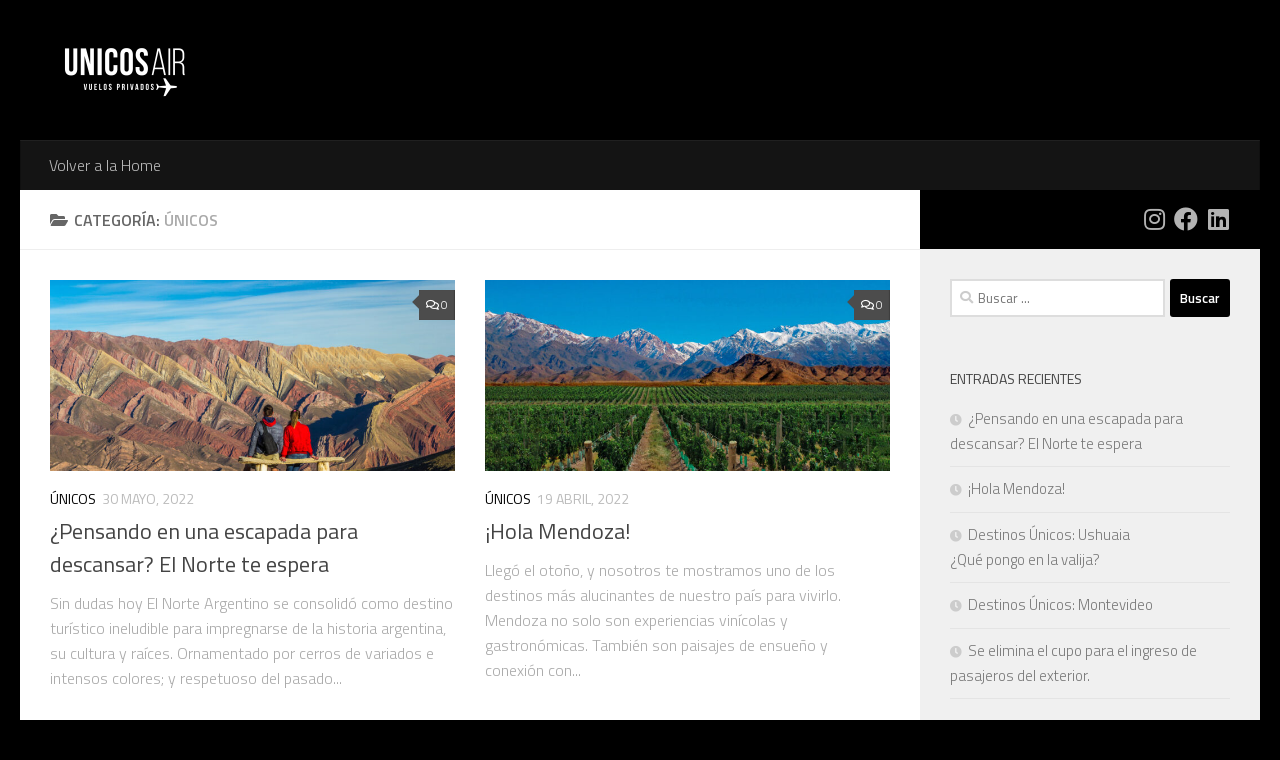

--- FILE ---
content_type: text/html; charset=UTF-8
request_url: https://blog.unicosair.com/category/sin-categoria/
body_size: 10550
content:
<!DOCTYPE html>
<html class="no-js" lang="es-AR">
<head>
  <meta charset="UTF-8">
  <meta name="viewport" content="width=device-width, initial-scale=1.0">
  <link rel="profile" href="https://gmpg.org/xfn/11" />
  <link rel="pingback" href="https://blog.unicosair.com/xmlrpc.php">

  <title>Únicos &#8211; UnicosAir</title>
<script>document.documentElement.className = document.documentElement.className.replace("no-js","js");</script>
<link rel='dns-prefetch' href='//s.w.org' />
<link rel="alternate" type="application/rss+xml" title="UnicosAir &raquo; Feed" href="https://blog.unicosair.com/feed/" />
<link rel="alternate" type="application/rss+xml" title="UnicosAir &raquo; RSS de los comentarios" href="https://blog.unicosair.com/comments/feed/" />
<link id="hu-user-gfont" href="//fonts.googleapis.com/css?family=Titillium+Web:400,400italic,300italic,300,600&subset=latin,latin-ext" rel="stylesheet" type="text/css"><link rel="alternate" type="application/rss+xml" title="UnicosAir &raquo; Únicos RSS de la categoría" href="https://blog.unicosair.com/category/sin-categoria/feed/" />
		<script type="text/javascript">
			window._wpemojiSettings = {"baseUrl":"https:\/\/s.w.org\/images\/core\/emoji\/12.0.0-1\/72x72\/","ext":".png","svgUrl":"https:\/\/s.w.org\/images\/core\/emoji\/12.0.0-1\/svg\/","svgExt":".svg","source":{"concatemoji":"https:\/\/blog.unicosair.com\/wp-includes\/js\/wp-emoji-release.min.js?ver=5.4.18"}};
			/*! This file is auto-generated */
			!function(e,a,t){var n,r,o,i=a.createElement("canvas"),p=i.getContext&&i.getContext("2d");function s(e,t){var a=String.fromCharCode;p.clearRect(0,0,i.width,i.height),p.fillText(a.apply(this,e),0,0);e=i.toDataURL();return p.clearRect(0,0,i.width,i.height),p.fillText(a.apply(this,t),0,0),e===i.toDataURL()}function c(e){var t=a.createElement("script");t.src=e,t.defer=t.type="text/javascript",a.getElementsByTagName("head")[0].appendChild(t)}for(o=Array("flag","emoji"),t.supports={everything:!0,everythingExceptFlag:!0},r=0;r<o.length;r++)t.supports[o[r]]=function(e){if(!p||!p.fillText)return!1;switch(p.textBaseline="top",p.font="600 32px Arial",e){case"flag":return s([127987,65039,8205,9895,65039],[127987,65039,8203,9895,65039])?!1:!s([55356,56826,55356,56819],[55356,56826,8203,55356,56819])&&!s([55356,57332,56128,56423,56128,56418,56128,56421,56128,56430,56128,56423,56128,56447],[55356,57332,8203,56128,56423,8203,56128,56418,8203,56128,56421,8203,56128,56430,8203,56128,56423,8203,56128,56447]);case"emoji":return!s([55357,56424,55356,57342,8205,55358,56605,8205,55357,56424,55356,57340],[55357,56424,55356,57342,8203,55358,56605,8203,55357,56424,55356,57340])}return!1}(o[r]),t.supports.everything=t.supports.everything&&t.supports[o[r]],"flag"!==o[r]&&(t.supports.everythingExceptFlag=t.supports.everythingExceptFlag&&t.supports[o[r]]);t.supports.everythingExceptFlag=t.supports.everythingExceptFlag&&!t.supports.flag,t.DOMReady=!1,t.readyCallback=function(){t.DOMReady=!0},t.supports.everything||(n=function(){t.readyCallback()},a.addEventListener?(a.addEventListener("DOMContentLoaded",n,!1),e.addEventListener("load",n,!1)):(e.attachEvent("onload",n),a.attachEvent("onreadystatechange",function(){"complete"===a.readyState&&t.readyCallback()})),(n=t.source||{}).concatemoji?c(n.concatemoji):n.wpemoji&&n.twemoji&&(c(n.twemoji),c(n.wpemoji)))}(window,document,window._wpemojiSettings);
		</script>
		<style type="text/css">
img.wp-smiley,
img.emoji {
	display: inline !important;
	border: none !important;
	box-shadow: none !important;
	height: 1em !important;
	width: 1em !important;
	margin: 0 .07em !important;
	vertical-align: -0.1em !important;
	background: none !important;
	padding: 0 !important;
}
</style>
	<link rel='stylesheet' id='wp-block-library-css'  href='https://blog.unicosair.com/wp-content/plugins/gutenberg/build/block-library/style.css?ver=1591728739' type='text/css' media='all' />
<link rel='stylesheet' id='dashicons-css'  href='https://blog.unicosair.com/wp-includes/css/dashicons.min.css?ver=5.4.18' type='text/css' media='all' />
<link rel='stylesheet' id='everest-forms-general-css'  href='https://blog.unicosair.com/wp-content/plugins/everest-forms/assets/css/everest-forms.css?ver=1.6.7' type='text/css' media='all' />
<link rel='stylesheet' id='hueman-main-style-css'  href='https://blog.unicosair.com/wp-content/themes/hueman/assets/front/css/main.min.css?ver=3.5.8' type='text/css' media='all' />
<style id='hueman-main-style-inline-css' type='text/css'>
body { font-family:'Titillium Web', Arial, sans-serif;font-size:1.00rem }@media only screen and (min-width: 720px) {
        .nav > li { font-size:1.00rem; }
      }::selection { background-color: #000000; }
::-moz-selection { background-color: #000000; }a,a+span.hu-external::after,.themeform label .required,#flexslider-featured .flex-direction-nav .flex-next:hover,#flexslider-featured .flex-direction-nav .flex-prev:hover,.post-hover:hover .post-title a,.post-title a:hover,.sidebar.s1 .post-nav li a:hover i,.content .post-nav li a:hover i,.post-related a:hover,.sidebar.s1 .widget_rss ul li a,#footer .widget_rss ul li a,.sidebar.s1 .widget_calendar a,#footer .widget_calendar a,.sidebar.s1 .alx-tab .tab-item-category a,.sidebar.s1 .alx-posts .post-item-category a,.sidebar.s1 .alx-tab li:hover .tab-item-title a,.sidebar.s1 .alx-tab li:hover .tab-item-comment a,.sidebar.s1 .alx-posts li:hover .post-item-title a,#footer .alx-tab .tab-item-category a,#footer .alx-posts .post-item-category a,#footer .alx-tab li:hover .tab-item-title a,#footer .alx-tab li:hover .tab-item-comment a,#footer .alx-posts li:hover .post-item-title a,.comment-tabs li.active a,.comment-awaiting-moderation,.child-menu a:hover,.child-menu .current_page_item > a,.wp-pagenavi a{ color: #000000; }input[type="submit"],.themeform button[type="submit"],.sidebar.s1 .sidebar-top,.sidebar.s1 .sidebar-toggle,#flexslider-featured .flex-control-nav li a.flex-active,.post-tags a:hover,.sidebar.s1 .widget_calendar caption,#footer .widget_calendar caption,.author-bio .bio-avatar:after,.commentlist li.bypostauthor > .comment-body:after,.commentlist li.comment-author-admin > .comment-body:after{ background-color: #000000; }.post-format .format-container { border-color: #000000; }.sidebar.s1 .alx-tabs-nav li.active a,#footer .alx-tabs-nav li.active a,.comment-tabs li.active a,.wp-pagenavi a:hover,.wp-pagenavi a:active,.wp-pagenavi span.current{ border-bottom-color: #000000!important; }.sidebar.s2 .post-nav li a:hover i,
.sidebar.s2 .widget_rss ul li a,
.sidebar.s2 .widget_calendar a,
.sidebar.s2 .alx-tab .tab-item-category a,
.sidebar.s2 .alx-posts .post-item-category a,
.sidebar.s2 .alx-tab li:hover .tab-item-title a,
.sidebar.s2 .alx-tab li:hover .tab-item-comment a,
.sidebar.s2 .alx-posts li:hover .post-item-title a { color: #4c4c4c; }
.sidebar.s2 .sidebar-top,.sidebar.s2 .sidebar-toggle,.post-comments,.jp-play-bar,.jp-volume-bar-value,.sidebar.s2 .widget_calendar caption{ background-color: #4c4c4c; }.sidebar.s2 .alx-tabs-nav li.active a { border-bottom-color: #4c4c4c; }
.post-comments::before { border-right-color: #4c4c4c; }
      .search-expand,
              #nav-topbar.nav-container { background-color: #000000}@media only screen and (min-width: 720px) {
                #nav-topbar .nav ul { background-color: #000000; }
              }.is-scrolled #header .nav-container.desktop-sticky,
              .is-scrolled #header .search-expand { background-color: #000000; background-color: rgba(0,0,0,0.90) }.is-scrolled .topbar-transparent #nav-topbar.desktop-sticky .nav ul { background-color: #000000; background-color: rgba(0,0,0,0.95) }#header { background-color: #000000; }
@media only screen and (min-width: 720px) {
  #nav-header .nav ul { background-color: #000000; }
}
        .is-scrolled #header #nav-mobile { background-color: #454e5c; background-color: rgba(69,78,92,0.90) }#nav-header.nav-container, #main-header-search .search-expand { background-color: rgba(58,58,58,0.35); }
@media only screen and (min-width: 720px) {
  #nav-header .nav ul { background-color: rgba(58,58,58,0.35); }
}
        #footer-bottom { background-color: #000000; }body { background-color: #000000; }
</style>
<link rel='stylesheet' id='hueman-font-awesome-css'  href='https://blog.unicosair.com/wp-content/themes/hueman/assets/front/css/font-awesome.min.css?ver=3.5.8' type='text/css' media='all' />
<script type='text/javascript' id="nb-jquery" src='https://blog.unicosair.com/wp-includes/js/jquery/jquery.js?ver=1.12.4-wp'></script>
<script type='text/javascript' src='https://blog.unicosair.com/wp-includes/js/jquery/jquery-migrate.min.js?ver=1.4.1'></script>
<link rel='https://api.w.org/' href='https://blog.unicosair.com/wp-json/' />
<link rel="EditURI" type="application/rsd+xml" title="RSD" href="https://blog.unicosair.com/xmlrpc.php?rsd" />
<link rel="wlwmanifest" type="application/wlwmanifest+xml" href="https://blog.unicosair.com/wp-includes/wlwmanifest.xml" /> 
<meta name="generator" content="WordPress 5.4.18" />
<meta name="generator" content="Everest Forms 1.6.7" />
<!--[if lt IE 9]>
<script src="https://blog.unicosair.com/wp-content/themes/hueman/assets/front/js/ie/html5shiv-printshiv.min.js"></script>
<script src="https://blog.unicosair.com/wp-content/themes/hueman/assets/front/js/ie/selectivizr.js"></script>
<![endif]-->
<style id="sek-dyn-skp__tax_category_1-css" media="all"></style><style id="sek-dyn-skp__global-css" media="all"></style><link rel="icon" href="https://blog.unicosair.com/wp-content/uploads/2020/06/cropped-fav_icon-32x32.png" sizes="32x32" />
<link rel="icon" href="https://blog.unicosair.com/wp-content/uploads/2020/06/cropped-fav_icon-192x192.png" sizes="192x192" />
<link rel="apple-touch-icon" href="https://blog.unicosair.com/wp-content/uploads/2020/06/cropped-fav_icon-180x180.png" />
<meta name="msapplication-TileImage" content="https://blog.unicosair.com/wp-content/uploads/2020/06/cropped-fav_icon-270x270.png" />
</head>

<body class="archive category category-sin-categoria category-1 wp-custom-logo wp-embed-responsive everest-forms-no-js sek-hide-rc-badge col-2cl full-width header-desktop-sticky header-mobile-sticky chrome">
<div id="wrapper">
  <a class="screen-reader-text skip-link" href="#content">Skip to content</a>
  
  <header id="header" class="top-menu-mobile-on one-mobile-menu top_menu header-ads-desktop  topbar-transparent no-header-img">
        <nav class="nav-container group mobile-menu mobile-sticky no-menu-assigned" id="nav-mobile" data-menu-id="header-1">
  <div class="mobile-title-logo-in-header"><p class="site-title">                  <a class="custom-logo-link" href="https://blog.unicosair.com/" rel="home" title="UnicosAir | Página de Inicio"><img src="https://blog.unicosair.com/wp-content/uploads/2020/06/cropped-Unicos-logo-blanco.png" alt="UnicosAir" width="1200" height="480"/></a>                </p></div>
        
                    <!-- <div class="ham__navbar-toggler collapsed" aria-expanded="false">
          <div class="ham__navbar-span-wrapper">
            <span class="ham-toggler-menu__span"></span>
          </div>
        </div> -->
        <button class="ham__navbar-toggler-two collapsed" title="Menu" aria-expanded="false">
          <span class="ham__navbar-span-wrapper">
            <span class="line line-1"></span>
            <span class="line line-2"></span>
            <span class="line line-3"></span>
          </span>
        </button>
            
      <div class="nav-text"></div>
      <div class="nav-wrap container">
                  <ul class="nav container-inner group mobile-search">
                            <li>
                  <form role="search" method="get" class="search-form" action="https://blog.unicosair.com/">
				<label>
					<span class="screen-reader-text">Buscar:</span>
					<input type="search" class="search-field" placeholder="Buscar &hellip;" value="" name="s" />
				</label>
				<input type="submit" class="search-submit" value="Buscar" />
			</form>                </li>
                      </ul>
                <ul id="menu-primary-menu" class="nav container-inner group"><li id="menu-item-61" class="menu-item menu-item-type-custom menu-item-object-custom menu-item-61"><a href="https://unicosair.com/">Volver a la Home</a></li>
</ul>      </div>
</nav><!--/#nav-topbar-->  
  
  <div class="container group">
        <div class="container-inner">

                    <div class="group hu-pad central-header-zone">
                  <div class="logo-tagline-group">
                      <p class="site-title">                  <a class="custom-logo-link" href="https://blog.unicosair.com/" rel="home" title="UnicosAir | Página de Inicio"><img src="https://blog.unicosair.com/wp-content/uploads/2020/06/cropped-Unicos-logo-blanco.png" alt="UnicosAir" width="1200" height="480"/></a>                </p>                                        </div>

                                </div>
      
                <nav class="nav-container group desktop-menu " id="nav-header" data-menu-id="header-2">
    <div class="nav-text"><!-- put your mobile menu text here --></div>

  <div class="nav-wrap container">
        <ul id="menu-primary-menu-1" class="nav container-inner group"><li class="menu-item menu-item-type-custom menu-item-object-custom menu-item-61"><a href="https://unicosair.com/">Volver a la Home</a></li>
</ul>  </div>
</nav><!--/#nav-header-->      
    </div><!--/.container-inner-->
      </div><!--/.container-->

</header><!--/#header-->
  
  <div class="container" id="page">
    <div class="container-inner">
            <div class="main">
        <div class="main-inner group">
          
              <section class="content" id="content">
              <div class="page-title hu-pad group">
          	    		<h1><i class="fas fa-folder-open"></i>Categoría: <span>Únicos </span></h1>
    	
    </div><!--/.page-title-->
          <div class="hu-pad group">
            
  <div id="grid-wrapper" class="post-list group">
                                              <div class="post-row">        <article id="post-407" class="group grid-item post-407 post type-post status-publish format-standard has-post-thumbnail hentry category-sin-categoria">
	<div class="post-inner post-hover">
      		<div class="post-thumbnail">
  			<a href="https://blog.unicosair.com/2022/05/30/pensando-en-una-escapada-para-descansar-el-norte-te-espera/">
            				<img width="720" height="340" src="https://blog.unicosair.com/wp-content/uploads/2022/05/vista-de-humahuaca-1-720x340.jpg" class="attachment-thumb-large size-thumb-large wp-post-image" alt="" srcset="https://blog.unicosair.com/wp-content/uploads/2022/05/vista-de-humahuaca-1-720x340.jpg 720w, https://blog.unicosair.com/wp-content/uploads/2022/05/vista-de-humahuaca-1-520x245.jpg 520w" sizes="(max-width: 720px) 100vw, 720px" />  				  				  				  			</a>
  			  				<a class="post-comments" href="https://blog.unicosair.com/2022/05/30/pensando-en-una-escapada-para-descansar-el-norte-te-espera/#respond"><i class="far fa-comments"></i>0</a>
  			  		</div><!--/.post-thumbnail-->
          		<div class="post-meta group">
          			  <p class="post-category"><a href="https://blog.unicosair.com/category/sin-categoria/" rel="category tag">Únicos</a></p>
                  			  <p class="post-date">
  <time class="published updated" datetime="2022-05-30 11:17:56">30 mayo, 2022</time>
</p>

  <p class="post-byline" style="display:none">&nbsp;por    <span class="vcard author">
      <span class="fn"><a href="https://blog.unicosair.com/author/unicosadm/" title="Entradas de unicosadm" rel="author">unicosadm</a></span>
    </span> &middot; Published <span class="published">30 mayo, 2022</span>
      </p>
          		</div><!--/.post-meta-->
    		<h2 class="post-title entry-title">
			<a href="https://blog.unicosair.com/2022/05/30/pensando-en-una-escapada-para-descansar-el-norte-te-espera/" rel="bookmark" title="Permalink to ¿Pensando en una escapada para descansar? El Norte te espera">¿Pensando en una escapada para descansar? El Norte te espera</a>
		</h2><!--/.post-title-->

				<div class="entry excerpt entry-summary">
			<p>Sin dudas hoy El Norte Argentino se consolidó como destino turístico ineludible para impregnarse de la historia argentina, su cultura y raíces. Ornamentado por cerros de variados e intensos colores; y respetuoso del pasado&#46;&#46;&#46;</p>
		</div><!--/.entry-->
		
	</div><!--/.post-inner-->
</article><!--/.post-->
            <article id="post-402" class="group grid-item post-402 post type-post status-publish format-standard has-post-thumbnail hentry category-sin-categoria">
	<div class="post-inner post-hover">
      		<div class="post-thumbnail">
  			<a href="https://blog.unicosair.com/2022/04/19/hola-mendoza/">
            				<img width="720" height="340" src="https://blog.unicosair.com/wp-content/uploads/2022/04/Mendoza-SAJ-720x340.jpg" class="attachment-thumb-large size-thumb-large wp-post-image" alt="" srcset="https://blog.unicosair.com/wp-content/uploads/2022/04/Mendoza-SAJ-720x340.jpg 720w, https://blog.unicosair.com/wp-content/uploads/2022/04/Mendoza-SAJ-520x245.jpg 520w" sizes="(max-width: 720px) 100vw, 720px" />  				  				  				  			</a>
  			  				<a class="post-comments" href="https://blog.unicosair.com/2022/04/19/hola-mendoza/#respond"><i class="far fa-comments"></i>0</a>
  			  		</div><!--/.post-thumbnail-->
          		<div class="post-meta group">
          			  <p class="post-category"><a href="https://blog.unicosair.com/category/sin-categoria/" rel="category tag">Únicos</a></p>
                  			  <p class="post-date">
  <time class="published updated" datetime="2022-04-19 11:23:30">19 abril, 2022</time>
</p>

  <p class="post-byline" style="display:none">&nbsp;por    <span class="vcard author">
      <span class="fn"><a href="https://blog.unicosair.com/author/unicosadm/" title="Entradas de unicosadm" rel="author">unicosadm</a></span>
    </span> &middot; Published <span class="published">19 abril, 2022</span>
      </p>
          		</div><!--/.post-meta-->
    		<h2 class="post-title entry-title">
			<a href="https://blog.unicosair.com/2022/04/19/hola-mendoza/" rel="bookmark" title="Permalink to ¡Hola Mendoza!">¡Hola Mendoza!</a>
		</h2><!--/.post-title-->

				<div class="entry excerpt entry-summary">
			<p>Llegó el otoño, y nosotros te mostramos uno de los destinos más alucinantes de nuestro país para vivirlo. Mendoza no solo son experiencias vinícolas y gastronómicas. También son paisajes de ensueño y conexión con&#46;&#46;&#46;</p>
		</div><!--/.entry-->
		
	</div><!--/.post-inner-->
</article><!--/.post-->
    </div><div class="post-row">        <article id="post-395" class="group grid-item post-395 post type-post status-publish format-standard has-post-thumbnail hentry category-sin-categoria">
	<div class="post-inner post-hover">
      		<div class="post-thumbnail">
  			<a href="https://blog.unicosair.com/2022/02/24/395/">
            				<img width="720" height="340" src="https://blog.unicosair.com/wp-content/uploads/2022/02/Yehuin-Turismo-City-Tour-Cartel-Bahía-720x340.jpg" class="attachment-thumb-large size-thumb-large wp-post-image" alt="" srcset="https://blog.unicosair.com/wp-content/uploads/2022/02/Yehuin-Turismo-City-Tour-Cartel-Bahía-720x340.jpg 720w, https://blog.unicosair.com/wp-content/uploads/2022/02/Yehuin-Turismo-City-Tour-Cartel-Bahía-520x245.jpg 520w" sizes="(max-width: 720px) 100vw, 720px" />  				  				  				  			</a>
  			  				<a class="post-comments" href="https://blog.unicosair.com/2022/02/24/395/#respond"><i class="far fa-comments"></i>0</a>
  			  		</div><!--/.post-thumbnail-->
          		<div class="post-meta group">
          			  <p class="post-category"><a href="https://blog.unicosair.com/category/sin-categoria/" rel="category tag">Únicos</a></p>
                  			  <p class="post-date">
  <time class="published updated" datetime="2022-02-24 10:48:42">24 febrero, 2022</time>
</p>

  <p class="post-byline" style="display:none">&nbsp;por    <span class="vcard author">
      <span class="fn"><a href="https://blog.unicosair.com/author/unicosadm/" title="Entradas de unicosadm" rel="author">unicosadm</a></span>
    </span> &middot; Published <span class="published">24 febrero, 2022</span>
      </p>
          		</div><!--/.post-meta-->
    		<h2 class="post-title entry-title">
			<a href="https://blog.unicosair.com/2022/02/24/395/" rel="bookmark" title="Permalink to Destinos Únicos: Ushuaia¿Qué pongo en la valija?">Destinos Únicos: Ushuaia<br>¿Qué pongo en la valija?</a>
		</h2><!--/.post-title-->

				<div class="entry excerpt entry-summary">
			<p>Ushuaia es un destino en el que, por su ubicación geográfica, hace frío casi todo el año pero nosotros te ayudamos a armar la valija para que no te olvides de nada.Los lugareños recomiendan&#46;&#46;&#46;</p>
		</div><!--/.entry-->
		
	</div><!--/.post-inner-->
</article><!--/.post-->
            <article id="post-389" class="group grid-item post-389 post type-post status-publish format-standard has-post-thumbnail hentry category-sin-categoria">
	<div class="post-inner post-hover">
      		<div class="post-thumbnail">
  			<a href="https://blog.unicosair.com/2022/02/11/destinos-unicos-montevideo/">
            				<img width="720" height="340" src="https://blog.unicosair.com/wp-content/uploads/2022/02/MONTEVIDEO-PORTADA-2-720x340.jpg" class="attachment-thumb-large size-thumb-large wp-post-image" alt="" srcset="https://blog.unicosair.com/wp-content/uploads/2022/02/MONTEVIDEO-PORTADA-2-720x340.jpg 720w, https://blog.unicosair.com/wp-content/uploads/2022/02/MONTEVIDEO-PORTADA-2-520x245.jpg 520w" sizes="(max-width: 720px) 100vw, 720px" />  				  				  				  			</a>
  			  				<a class="post-comments" href="https://blog.unicosair.com/2022/02/11/destinos-unicos-montevideo/#respond"><i class="far fa-comments"></i>0</a>
  			  		</div><!--/.post-thumbnail-->
          		<div class="post-meta group">
          			  <p class="post-category"><a href="https://blog.unicosair.com/category/sin-categoria/" rel="category tag">Únicos</a></p>
                  			  <p class="post-date">
  <time class="published updated" datetime="2022-02-11 12:47:07">11 febrero, 2022</time>
</p>

  <p class="post-byline" style="display:none">&nbsp;por    <span class="vcard author">
      <span class="fn"><a href="https://blog.unicosair.com/author/unicosadm/" title="Entradas de unicosadm" rel="author">unicosadm</a></span>
    </span> &middot; Published <span class="published">11 febrero, 2022</span>
      </p>
          		</div><!--/.post-meta-->
    		<h2 class="post-title entry-title">
			<a href="https://blog.unicosair.com/2022/02/11/destinos-unicos-montevideo/" rel="bookmark" title="Permalink to Destinos Únicos: Montevideo">Destinos Únicos: Montevideo</a>
		</h2><!--/.post-title-->

				<div class="entry excerpt entry-summary">
			<p>Te acompañamos a hacer de tu viaje, una experiencia inolvidable. Montevideo te espera, este verano encontrá lo que estás buscando. Vistas al mar y puestas al sol te esperan en Uruguay. Nosotros te llevamos&#46;&#46;&#46;</p>
		</div><!--/.entry-->
		
	</div><!--/.post-inner-->
</article><!--/.post-->
    </div><div class="post-row">        <article id="post-381" class="group grid-item post-381 post type-post status-publish format-standard has-post-thumbnail hentry category-sin-categoria">
	<div class="post-inner post-hover">
      		<div class="post-thumbnail">
  			<a href="https://blog.unicosair.com/2021/10/15/se-elimina-el-cupo-para-el-ingreso-de-pasajeros-del-exterior/">
            				<img width="720" height="340" src="https://blog.unicosair.com/wp-content/uploads/2021/10/argentina-2021-09-02-00-57-30-utc-3-720x340.jpg" class="attachment-thumb-large size-thumb-large wp-post-image" alt="" srcset="https://blog.unicosair.com/wp-content/uploads/2021/10/argentina-2021-09-02-00-57-30-utc-3-720x340.jpg 720w, https://blog.unicosair.com/wp-content/uploads/2021/10/argentina-2021-09-02-00-57-30-utc-3-520x245.jpg 520w" sizes="(max-width: 720px) 100vw, 720px" />  				  				  				  			</a>
  			  				<a class="post-comments" href="https://blog.unicosair.com/2021/10/15/se-elimina-el-cupo-para-el-ingreso-de-pasajeros-del-exterior/#respond"><i class="far fa-comments"></i>0</a>
  			  		</div><!--/.post-thumbnail-->
          		<div class="post-meta group">
          			  <p class="post-category"><a href="https://blog.unicosair.com/category/sin-categoria/" rel="category tag">Únicos</a></p>
                  			  <p class="post-date">
  <time class="published updated" datetime="2021-10-15 18:34:38">15 octubre, 2021</time>
</p>

  <p class="post-byline" style="display:none">&nbsp;por    <span class="vcard author">
      <span class="fn"><a href="https://blog.unicosair.com/author/unicosadm/" title="Entradas de unicosadm" rel="author">unicosadm</a></span>
    </span> &middot; Published <span class="published">15 octubre, 2021</span>
      </p>
          		</div><!--/.post-meta-->
    		<h2 class="post-title entry-title">
			<a href="https://blog.unicosair.com/2021/10/15/se-elimina-el-cupo-para-el-ingreso-de-pasajeros-del-exterior/" rel="bookmark" title="Permalink to Se elimina el cupo para el ingreso de pasajeros del exterior.">Se elimina el cupo para el ingreso de pasajeros del exterior.</a>
		</h2><!--/.post-title-->

				<div class="entry excerpt entry-summary">
			<p>Tras el anuncio del Ministerio de Salud de la Nación acerca de que el 50% de la población completó esquemas de vacunación contra la COVID-19, la Administración Nacional de Aviación Civil (ANAC) informó que&#46;&#46;&#46;</p>
		</div><!--/.entry-->
		
	</div><!--/.post-inner-->
</article><!--/.post-->
            <article id="post-377" class="group grid-item post-377 post type-post status-publish format-standard has-post-thumbnail hentry category-sin-categoria">
	<div class="post-inner post-hover">
      		<div class="post-thumbnail">
  			<a href="https://blog.unicosair.com/2021/09/29/argentina-flexibiliza-medidas-sanitarias-y-reabre-sus-fronteras/">
            				<img width="720" height="340" src="https://blog.unicosair.com/wp-content/uploads/2021/09/joyful-boy-in-aviation-hat-walking-outdoors-at-aer-NEWPU9N-1-720x340.jpg" class="attachment-thumb-large size-thumb-large wp-post-image" alt="" srcset="https://blog.unicosair.com/wp-content/uploads/2021/09/joyful-boy-in-aviation-hat-walking-outdoors-at-aer-NEWPU9N-1-720x340.jpg 720w, https://blog.unicosair.com/wp-content/uploads/2021/09/joyful-boy-in-aviation-hat-walking-outdoors-at-aer-NEWPU9N-1-520x245.jpg 520w" sizes="(max-width: 720px) 100vw, 720px" />  				  				  				  			</a>
  			  				<a class="post-comments" href="https://blog.unicosair.com/2021/09/29/argentina-flexibiliza-medidas-sanitarias-y-reabre-sus-fronteras/#respond"><i class="far fa-comments"></i>0</a>
  			  		</div><!--/.post-thumbnail-->
          		<div class="post-meta group">
          			  <p class="post-category"><a href="https://blog.unicosair.com/category/sin-categoria/" rel="category tag">Únicos</a></p>
                  			  <p class="post-date">
  <time class="published updated" datetime="2021-09-29 16:39:46">29 septiembre, 2021</time>
</p>

  <p class="post-byline" style="display:none">&nbsp;por    <span class="vcard author">
      <span class="fn"><a href="https://blog.unicosair.com/author/unicosadm/" title="Entradas de unicosadm" rel="author">unicosadm</a></span>
    </span> &middot; Published <span class="published">29 septiembre, 2021</span>
      </p>
          		</div><!--/.post-meta-->
    		<h2 class="post-title entry-title">
			<a href="https://blog.unicosair.com/2021/09/29/argentina-flexibiliza-medidas-sanitarias-y-reabre-sus-fronteras/" rel="bookmark" title="Permalink to Argentina flexibiliza medidas sanitarias y reabre sus fronteras.">Argentina flexibiliza medidas sanitarias y reabre sus fronteras.</a>
		</h2><!--/.post-title-->

				<div class="entry excerpt entry-summary">
			<p>El Gobierno anunció flexibilizaciones en las restricciones sanitarias por la pandemia de Covid-19, a raíz de la baja de casos y el avance del plan de vacunación. Argentina inicia la apertura gradual pero total&#46;&#46;&#46;</p>
		</div><!--/.entry-->
		
	</div><!--/.post-inner-->
</article><!--/.post-->
    </div><div class="post-row">        <article id="post-370" class="group grid-item post-370 post type-post status-publish format-standard has-post-thumbnail hentry category-sin-categoria">
	<div class="post-inner post-hover">
      		<div class="post-thumbnail">
  			<a href="https://blog.unicosair.com/2021/09/13/mendoza-habilitan-el-aeropuerto-para-vuelos-internacionales/">
            				<img width="720" height="340" src="https://blog.unicosair.com/wp-content/uploads/2021/09/TAIPEI-47-720x340.jpg" class="attachment-thumb-large size-thumb-large wp-post-image" alt="" srcset="https://blog.unicosair.com/wp-content/uploads/2021/09/TAIPEI-47-720x340.jpg 720w, https://blog.unicosair.com/wp-content/uploads/2021/09/TAIPEI-47-520x245.jpg 520w" sizes="(max-width: 720px) 100vw, 720px" />  				  				  				  			</a>
  			  				<a class="post-comments" href="https://blog.unicosair.com/2021/09/13/mendoza-habilitan-el-aeropuerto-para-vuelos-internacionales/#respond"><i class="far fa-comments"></i>0</a>
  			  		</div><!--/.post-thumbnail-->
          		<div class="post-meta group">
          			  <p class="post-category"><a href="https://blog.unicosair.com/category/sin-categoria/" rel="category tag">Únicos</a></p>
                  			  <p class="post-date">
  <time class="published updated" datetime="2021-09-13 18:22:50">13 septiembre, 2021</time>
</p>

  <p class="post-byline" style="display:none">&nbsp;por    <span class="vcard author">
      <span class="fn"><a href="https://blog.unicosair.com/author/unicosadm/" title="Entradas de unicosadm" rel="author">unicosadm</a></span>
    </span> &middot; Published <span class="published">13 septiembre, 2021</span>
      </p>
          		</div><!--/.post-meta-->
    		<h2 class="post-title entry-title">
			<a href="https://blog.unicosair.com/2021/09/13/mendoza-habilitan-el-aeropuerto-para-vuelos-internacionales/" rel="bookmark" title="Permalink to Mendoza: habilitan el aeropuerto para vuelos internacionales">Mendoza: habilitan el aeropuerto para vuelos internacionales</a>
		</h2><!--/.post-title-->

				<div class="entry excerpt entry-summary">
			<p>El Gobierno nacional habilitó el Aeropuerto Internacional Gobernador Francisco Gabrielli &#8220;El Plumerillo&#8221; en Mendoza, como nueva estación aérea después de Ezeiza para el ingreso al país, como también el paso terrestre internacional Cristo Redentor.&#46;&#46;&#46;</p>
		</div><!--/.entry-->
		
	</div><!--/.post-inner-->
</article><!--/.post-->
            <article id="post-366" class="group grid-item post-366 post type-post status-publish format-standard has-post-thumbnail hentry category-sin-categoria">
	<div class="post-inner post-hover">
      		<div class="post-thumbnail">
  			<a href="https://blog.unicosair.com/2021/07/23/destinos-unicos-bariloche/">
            				<img width="720" height="340" src="https://blog.unicosair.com/wp-content/uploads/2021/07/dadsa-720x340.jpg" class="attachment-thumb-large size-thumb-large wp-post-image" alt="" srcset="https://blog.unicosair.com/wp-content/uploads/2021/07/dadsa-720x340.jpg 720w, https://blog.unicosair.com/wp-content/uploads/2021/07/dadsa-520x245.jpg 520w" sizes="(max-width: 720px) 100vw, 720px" />  				  				  				  			</a>
  			  				<a class="post-comments" href="https://blog.unicosair.com/2021/07/23/destinos-unicos-bariloche/#respond"><i class="far fa-comments"></i>0</a>
  			  		</div><!--/.post-thumbnail-->
          		<div class="post-meta group">
          			  <p class="post-category"><a href="https://blog.unicosair.com/category/sin-categoria/" rel="category tag">Únicos</a></p>
                  			  <p class="post-date">
  <time class="published updated" datetime="2021-07-23 12:10:34">23 julio, 2021</time>
</p>

  <p class="post-byline" style="display:none">&nbsp;por    <span class="vcard author">
      <span class="fn"><a href="https://blog.unicosair.com/author/unicosadm/" title="Entradas de unicosadm" rel="author">unicosadm</a></span>
    </span> &middot; Published <span class="published">23 julio, 2021</span>
      </p>
          		</div><!--/.post-meta-->
    		<h2 class="post-title entry-title">
			<a href="https://blog.unicosair.com/2021/07/23/destinos-unicos-bariloche/" rel="bookmark" title="Permalink to Destinos Únicos: Bariloche">Destinos Únicos: Bariloche</a>
		</h2><!--/.post-title-->

				<div class="entry excerpt entry-summary">
			<p>San Carlos de Bariloche, conocida simplemente como Bariloche, es la ciudad más poblada de la provincia de Río Negro. Sus reservas naturales, que incluyen lagos, bosques y montañas, y sus destacados centros de esquí&#46;&#46;&#46;</p>
		</div><!--/.entry-->
		
	</div><!--/.post-inner-->
</article><!--/.post-->
    </div><div class="post-row">        <article id="post-362" class="group grid-item post-362 post type-post status-publish format-standard has-post-thumbnail hentry category-sin-categoria">
	<div class="post-inner post-hover">
      		<div class="post-thumbnail">
  			<a href="https://blog.unicosair.com/2021/07/12/beneficios-de-volar-con-unicos-air/">
            				<img width="720" height="340" src="https://blog.unicosair.com/wp-content/uploads/2021/07/5e3c22358ccaf182586627-720x340.jpg" class="attachment-thumb-large size-thumb-large wp-post-image" alt="" srcset="https://blog.unicosair.com/wp-content/uploads/2021/07/5e3c22358ccaf182586627-720x340.jpg 720w, https://blog.unicosair.com/wp-content/uploads/2021/07/5e3c22358ccaf182586627-520x245.jpg 520w" sizes="(max-width: 720px) 100vw, 720px" />  				  				  				  			</a>
  			  				<a class="post-comments" href="https://blog.unicosair.com/2021/07/12/beneficios-de-volar-con-unicos-air/#respond"><i class="far fa-comments"></i>0</a>
  			  		</div><!--/.post-thumbnail-->
          		<div class="post-meta group">
          			  <p class="post-category"><a href="https://blog.unicosair.com/category/sin-categoria/" rel="category tag">Únicos</a></p>
                  			  <p class="post-date">
  <time class="published updated" datetime="2021-07-12 09:51:37">12 julio, 2021</time>
</p>

  <p class="post-byline" style="display:none">&nbsp;por    <span class="vcard author">
      <span class="fn"><a href="https://blog.unicosair.com/author/unicosadm/" title="Entradas de unicosadm" rel="author">unicosadm</a></span>
    </span> &middot; Published <span class="published">12 julio, 2021</span>
      </p>
          		</div><!--/.post-meta-->
    		<h2 class="post-title entry-title">
			<a href="https://blog.unicosair.com/2021/07/12/beneficios-de-volar-con-unicos-air/" rel="bookmark" title="Permalink to Beneficios de volar con Únicos Air">Beneficios de volar con Únicos Air</a>
		</h2><!--/.post-title-->

				<div class="entry excerpt entry-summary">
			<p>Únicos Air es una empresa de servicios aeronáuticos que ofrece vuelos privados, vuelos sanitarios, compra/venta y gestión de aeronaves, etc. Ofrecemos una experiencia personalizada a las necesidades de cada cliente, realizando operaciones domésticas e&#46;&#46;&#46;</p>
		</div><!--/.entry-->
		
	</div><!--/.post-inner-->
</article><!--/.post-->
            <article id="post-357" class="group grid-item post-357 post type-post status-publish format-standard has-post-thumbnail hentry category-sin-categoria">
	<div class="post-inner post-hover">
      		<div class="post-thumbnail">
  			<a href="https://blog.unicosair.com/2021/06/25/conoce-los-pueblos-mas-lindos-de-argentina/">
            				<img width="720" height="340" src="https://blog.unicosair.com/wp-content/uploads/2021/06/ticara-jujuy-720x340.png" class="attachment-thumb-large size-thumb-large wp-post-image" alt="" srcset="https://blog.unicosair.com/wp-content/uploads/2021/06/ticara-jujuy-720x340.png 720w, https://blog.unicosair.com/wp-content/uploads/2021/06/ticara-jujuy-520x245.png 520w" sizes="(max-width: 720px) 100vw, 720px" />  				  				  				  			</a>
  			  				<a class="post-comments" href="https://blog.unicosair.com/2021/06/25/conoce-los-pueblos-mas-lindos-de-argentina/#respond"><i class="far fa-comments"></i>0</a>
  			  		</div><!--/.post-thumbnail-->
          		<div class="post-meta group">
          			  <p class="post-category"><a href="https://blog.unicosair.com/category/sin-categoria/" rel="category tag">Únicos</a></p>
                  			  <p class="post-date">
  <time class="published updated" datetime="2021-06-25 10:12:02">25 junio, 2021</time>
</p>

  <p class="post-byline" style="display:none">&nbsp;por    <span class="vcard author">
      <span class="fn"><a href="https://blog.unicosair.com/author/unicosadm/" title="Entradas de unicosadm" rel="author">unicosadm</a></span>
    </span> &middot; Published <span class="published">25 junio, 2021</span>
      </p>
          		</div><!--/.post-meta-->
    		<h2 class="post-title entry-title">
			<a href="https://blog.unicosair.com/2021/06/25/conoce-los-pueblos-mas-lindos-de-argentina/" rel="bookmark" title="Permalink to Conocé los pueblos más lindos de Argentina">Conocé los pueblos más lindos de Argentina</a>
		</h2><!--/.post-title-->

				<div class="entry excerpt entry-summary">
			<p>La revista Lugares, del diario La Nación, dio a conocer cuáles son los pueblos más lindos de Argentina. Este ranking resultó de una encuesta realizada por Instagram a sus seguidores.&nbsp; Estos destinos están llenos&#46;&#46;&#46;</p>
		</div><!--/.entry-->
		
	</div><!--/.post-inner-->
</article><!--/.post-->
    </div>                                            </div><!--/.post-list-->

<nav class="pagination group">
			<ul class="group">
			<li class="prev left"></li>
			<li class="next right"><a href="https://blog.unicosair.com/category/sin-categoria/page/2/" >Página siguiente &raquo;</a></li>
		</ul>
	</nav><!--/.pagination-->
          </div><!--/.hu-pad-->
        </section><!--/.content-->
          

	<div class="sidebar s1 collapsed" data-position="right" data-layout="col-2cl" data-sb-id="s1">

		<button class="sidebar-toggle" title="Ampliar barra lateral"><i class="fas sidebar-toggle-arrows"></i></button>

		<div class="sidebar-content">

			           			<div class="sidebar-top group">
                                            <ul class="social-links"><li><a rel="nofollow noopener noreferrer" class="social-tooltip"  title="Siguenos en Instagram" aria-label="Siguenos en Instagram" href="https://www.instagram.com/unicosair/" target="_blank" ><i class="fab fa-instagram"></i></a></li><li><a rel="nofollow noopener noreferrer" class="social-tooltip"  title="Siguenos en Facebook" aria-label="Siguenos en Facebook" href="https://www.facebook.com/unicosair" target="_blank" ><i class="fab fa-facebook"></i></a></li><li><a rel="nofollow noopener noreferrer" class="social-tooltip"  title="Siguenos en Linkedin" aria-label="Siguenos en Linkedin" href="https://www.linkedin.com/company/unicosair/" target="_blank" ><i class="fab fa-linkedin"></i></a></li></ul>  			</div>
			
			
			
			<div id="search-3" class="widget widget_search"><form role="search" method="get" class="search-form" action="https://blog.unicosair.com/">
				<label>
					<span class="screen-reader-text">Buscar:</span>
					<input type="search" class="search-field" placeholder="Buscar &hellip;" value="" name="s" />
				</label>
				<input type="submit" class="search-submit" value="Buscar" />
			</form></div>		<div id="recent-posts-3" class="widget widget_recent_entries">		<h3 class="widget-title">Entradas recientes</h3>		<ul>
											<li>
					<a href="https://blog.unicosair.com/2022/05/30/pensando-en-una-escapada-para-descansar-el-norte-te-espera/">¿Pensando en una escapada para descansar? El Norte te espera</a>
									</li>
											<li>
					<a href="https://blog.unicosair.com/2022/04/19/hola-mendoza/">¡Hola Mendoza!</a>
									</li>
											<li>
					<a href="https://blog.unicosair.com/2022/02/24/395/">Destinos Únicos: Ushuaia<br>¿Qué pongo en la valija?</a>
									</li>
											<li>
					<a href="https://blog.unicosair.com/2022/02/11/destinos-unicos-montevideo/">Destinos Únicos: Montevideo</a>
									</li>
											<li>
					<a href="https://blog.unicosair.com/2021/10/15/se-elimina-el-cupo-para-el-ingreso-de-pasajeros-del-exterior/">Se elimina el cupo para el ingreso de pasajeros del exterior.</a>
									</li>
					</ul>
		</div><div id="categories-3" class="widget widget_categories"><h3 class="widget-title">Categorías</h3>		<ul>
				<li class="cat-item cat-item-1 current-cat"><a aria-current="page" href="https://blog.unicosair.com/category/sin-categoria/">Únicos</a>
</li>
		</ul>
			</div><div id="archives-3" class="widget widget_archive"><h3 class="widget-title">Archivos</h3>		<ul>
				<li><a href='https://blog.unicosair.com/2022/05/'>mayo 2022</a></li>
	<li><a href='https://blog.unicosair.com/2022/04/'>abril 2022</a></li>
	<li><a href='https://blog.unicosair.com/2022/02/'>febrero 2022</a></li>
	<li><a href='https://blog.unicosair.com/2021/10/'>octubre 2021</a></li>
	<li><a href='https://blog.unicosair.com/2021/09/'>septiembre 2021</a></li>
	<li><a href='https://blog.unicosair.com/2021/07/'>julio 2021</a></li>
	<li><a href='https://blog.unicosair.com/2021/06/'>junio 2021</a></li>
	<li><a href='https://blog.unicosair.com/2021/05/'>mayo 2021</a></li>
	<li><a href='https://blog.unicosair.com/2021/04/'>abril 2021</a></li>
	<li><a href='https://blog.unicosair.com/2021/03/'>marzo 2021</a></li>
	<li><a href='https://blog.unicosair.com/2021/02/'>febrero 2021</a></li>
	<li><a href='https://blog.unicosair.com/2021/01/'>enero 2021</a></li>
	<li><a href='https://blog.unicosair.com/2020/12/'>diciembre 2020</a></li>
	<li><a href='https://blog.unicosair.com/2020/11/'>noviembre 2020</a></li>
	<li><a href='https://blog.unicosair.com/2020/10/'>octubre 2020</a></li>
	<li><a href='https://blog.unicosair.com/2020/09/'>septiembre 2020</a></li>
	<li><a href='https://blog.unicosair.com/2020/08/'>agosto 2020</a></li>
	<li><a href='https://blog.unicosair.com/2020/07/'>julio 2020</a></li>
	<li><a href='https://blog.unicosair.com/2020/06/'>junio 2020</a></li>
		</ul>
			</div>
		</div><!--/.sidebar-content-->

	</div><!--/.sidebar-->

	

        </div><!--/.main-inner-->
      </div><!--/.main-->
    </div><!--/.container-inner-->
  </div><!--/.container-->
    <footer id="footer">

    
    
    
    <section class="container" id="footer-bottom">
      <div class="container-inner">

        <a id="back-to-top" href="#"><i class="fas fa-angle-up"></i></a>

        <div class="hu-pad group">

          <div class="grid one-half">
                        
            <div id="copyright">
                <p>UnicosAir 2020. Todos los Derechos Reservados.</p>
            </div><!--/#copyright-->

            
          </div>

          <div class="grid one-half last">
                                          <ul class="social-links"><li><a rel="nofollow noopener noreferrer" class="social-tooltip"  title="Siguenos en Instagram" aria-label="Siguenos en Instagram" href="https://www.instagram.com/unicosair/" target="_blank" ><i class="fab fa-instagram"></i></a></li><li><a rel="nofollow noopener noreferrer" class="social-tooltip"  title="Siguenos en Facebook" aria-label="Siguenos en Facebook" href="https://www.facebook.com/unicosair" target="_blank" ><i class="fab fa-facebook"></i></a></li><li><a rel="nofollow noopener noreferrer" class="social-tooltip"  title="Siguenos en Linkedin" aria-label="Siguenos en Linkedin" href="https://www.linkedin.com/company/unicosair/" target="_blank" ><i class="fab fa-linkedin"></i></a></li></ul>                                    </div>

        </div><!--/.hu-pad-->

      </div><!--/.container-inner-->
    </section><!--/.container-->

  </footer><!--/#footer-->

</div><!--/#wrapper-->

	<script type="text/javascript">
		var c = document.body.className;
		c = c.replace( /everest-forms-no-js/, 'everest-forms-js' );
		document.body.className = c;
	</script>
	<script type='text/javascript' src='https://blog.unicosair.com/wp-includes/js/underscore.min.js?ver=1.8.3'></script>
<script type='text/javascript'>
/* <![CDATA[ */
var HUParams = {"_disabled":[],"SmoothScroll":{"Enabled":false,"Options":{"touchpadSupport":false}},"centerAllImg":"1","timerOnScrollAllBrowsers":"1","extLinksStyle":"","extLinksTargetExt":"","extLinksSkipSelectors":{"classes":["btn","button"],"ids":[]},"imgSmartLoadEnabled":"","imgSmartLoadOpts":{"parentSelectors":[".container .content",".container .sidebar","#footer","#header-widgets"],"opts":{"excludeImg":[".tc-holder-img"],"fadeIn_options":100,"threshold":0}},"goldenRatio":"1.618","gridGoldenRatioLimit":"350","sbStickyUserSettings":{"desktop":false,"mobile":false},"sidebarOneWidth":"340","sidebarTwoWidth":"260","isWPMobile":"","menuStickyUserSettings":{"desktop":"stick_up","mobile":"stick_up"},"mobileSubmenuExpandOnClick":"1","submenuTogglerIcon":"<i class=\"fas fa-angle-down\"><\/i>","isDevMode":"","ajaxUrl":"https:\/\/blog.unicosair.com\/?huajax=1","frontNonce":{"id":"HuFrontNonce","handle":"b7b72757ff"},"isWelcomeNoteOn":"","welcomeContent":"","i18n":{"collapsibleExpand":"Expand","collapsibleCollapse":"Collapse"},"deferFontAwesome":"","fontAwesomeUrl":"https:\/\/blog.unicosair.com\/wp-content\/themes\/hueman\/assets\/front\/css\/font-awesome.min.css?3.5.8","mainScriptUrl":"https:\/\/blog.unicosair.com\/wp-content\/themes\/hueman\/assets\/front\/js\/scripts.min.js?3.5.8","flexSliderNeeded":"","flexSliderOptions":{"is_rtl":false,"has_touch_support":true,"is_slideshow":false,"slideshow_speed":5000}};
/* ]]> */
</script>
<script type='text/javascript' src='https://blog.unicosair.com/wp-content/themes/hueman/assets/front/js/scripts.min.js?ver=3.5.8' defer></script>
<script type='text/javascript' src='https://blog.unicosair.com/wp-includes/js/wp-embed.min.js?ver=5.4.18'></script>
<!--[if lt IE 9]>
<script src="https://blog.unicosair.com/wp-content/themes/hueman/assets/front/js/ie/respond.js"></script>
<![endif]-->
</body>
</html>